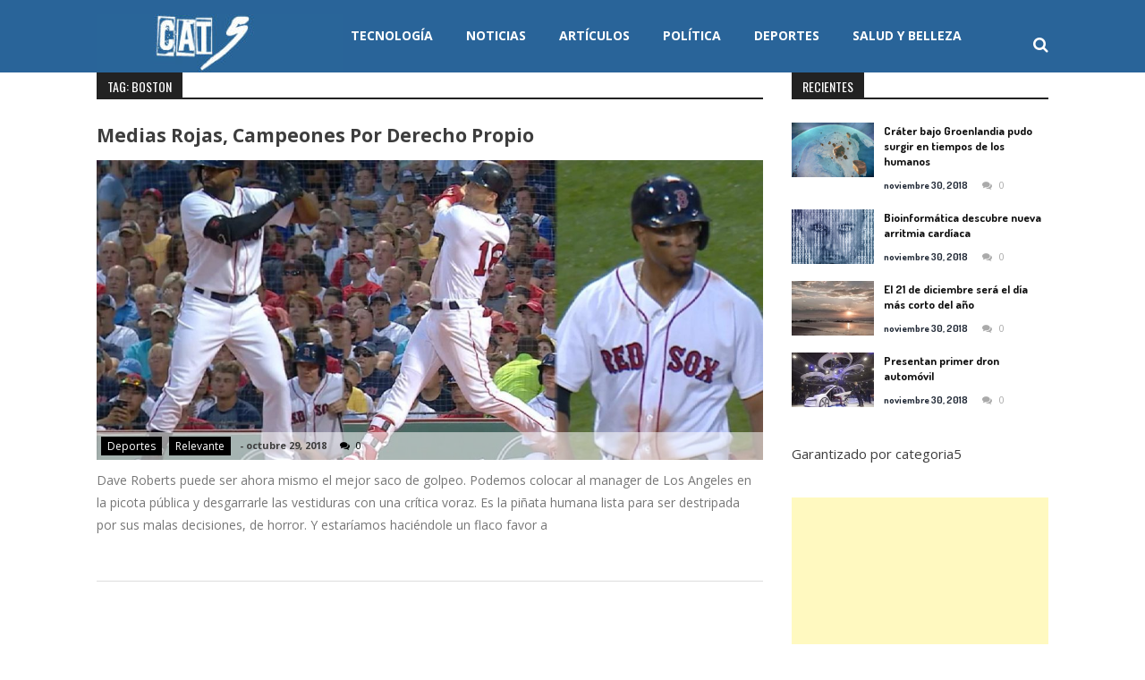

--- FILE ---
content_type: text/html; charset=UTF-8
request_url: https://categoria5.com/tag/boston/
body_size: 7623
content:
<!DOCTYPE html>
<html lang="es">
<head>
<meta charset="UTF-8" />
<meta name="viewport" content="width=device-width, initial-scale=1" />
<link rel="profile" href="http://gmpg.org/xfn/11" />
<link rel="pingback" href="https://categoria5.com/xmlrpc.php" />

<title>Boston | | Cat 5</title>
<meta name='robots' content='max-image-preview:large' />

<!-- All in One SEO Pack 2.2.6.1 by Michael Torbert of Semper Fi Web Design[255,282] -->
<meta name="keywords" itemprop="keywords" content="mlb,serie mundial,medias rojas,boston,los angeles,los Ángeles,deportes,relevante" />

<link rel="canonical" href="https://categoria5.com/tag/boston/" />
<!-- /all in one seo pack -->
<link rel='dns-prefetch' href='//cdnjs.cloudflare.com' />
<link rel='dns-prefetch' href='//fonts.googleapis.com' />
<link rel="alternate" type="application/rss+xml" title="Cat 5 &raquo; Feed" href="https://categoria5.com/feed/" />
<link rel="alternate" type="application/rss+xml" title="Cat 5 &raquo; Feed de los comentarios" href="https://categoria5.com/comments/feed/" />
<link rel="alternate" type="application/rss+xml" title="Cat 5 &raquo; Etiqueta Boston del feed" href="https://categoria5.com/tag/boston/feed/" />
<script type="text/javascript">
/* <![CDATA[ */
window._wpemojiSettings = {"baseUrl":"https:\/\/s.w.org\/images\/core\/emoji\/15.0.3\/72x72\/","ext":".png","svgUrl":"https:\/\/s.w.org\/images\/core\/emoji\/15.0.3\/svg\/","svgExt":".svg","source":{"concatemoji":"https:\/\/categoria5.com\/wp-includes\/js\/wp-emoji-release.min.js?ver=6.6.4"}};
/*! This file is auto-generated */
!function(i,n){var o,s,e;function c(e){try{var t={supportTests:e,timestamp:(new Date).valueOf()};sessionStorage.setItem(o,JSON.stringify(t))}catch(e){}}function p(e,t,n){e.clearRect(0,0,e.canvas.width,e.canvas.height),e.fillText(t,0,0);var t=new Uint32Array(e.getImageData(0,0,e.canvas.width,e.canvas.height).data),r=(e.clearRect(0,0,e.canvas.width,e.canvas.height),e.fillText(n,0,0),new Uint32Array(e.getImageData(0,0,e.canvas.width,e.canvas.height).data));return t.every(function(e,t){return e===r[t]})}function u(e,t,n){switch(t){case"flag":return n(e,"\ud83c\udff3\ufe0f\u200d\u26a7\ufe0f","\ud83c\udff3\ufe0f\u200b\u26a7\ufe0f")?!1:!n(e,"\ud83c\uddfa\ud83c\uddf3","\ud83c\uddfa\u200b\ud83c\uddf3")&&!n(e,"\ud83c\udff4\udb40\udc67\udb40\udc62\udb40\udc65\udb40\udc6e\udb40\udc67\udb40\udc7f","\ud83c\udff4\u200b\udb40\udc67\u200b\udb40\udc62\u200b\udb40\udc65\u200b\udb40\udc6e\u200b\udb40\udc67\u200b\udb40\udc7f");case"emoji":return!n(e,"\ud83d\udc26\u200d\u2b1b","\ud83d\udc26\u200b\u2b1b")}return!1}function f(e,t,n){var r="undefined"!=typeof WorkerGlobalScope&&self instanceof WorkerGlobalScope?new OffscreenCanvas(300,150):i.createElement("canvas"),a=r.getContext("2d",{willReadFrequently:!0}),o=(a.textBaseline="top",a.font="600 32px Arial",{});return e.forEach(function(e){o[e]=t(a,e,n)}),o}function t(e){var t=i.createElement("script");t.src=e,t.defer=!0,i.head.appendChild(t)}"undefined"!=typeof Promise&&(o="wpEmojiSettingsSupports",s=["flag","emoji"],n.supports={everything:!0,everythingExceptFlag:!0},e=new Promise(function(e){i.addEventListener("DOMContentLoaded",e,{once:!0})}),new Promise(function(t){var n=function(){try{var e=JSON.parse(sessionStorage.getItem(o));if("object"==typeof e&&"number"==typeof e.timestamp&&(new Date).valueOf()<e.timestamp+604800&&"object"==typeof e.supportTests)return e.supportTests}catch(e){}return null}();if(!n){if("undefined"!=typeof Worker&&"undefined"!=typeof OffscreenCanvas&&"undefined"!=typeof URL&&URL.createObjectURL&&"undefined"!=typeof Blob)try{var e="postMessage("+f.toString()+"("+[JSON.stringify(s),u.toString(),p.toString()].join(",")+"));",r=new Blob([e],{type:"text/javascript"}),a=new Worker(URL.createObjectURL(r),{name:"wpTestEmojiSupports"});return void(a.onmessage=function(e){c(n=e.data),a.terminate(),t(n)})}catch(e){}c(n=f(s,u,p))}t(n)}).then(function(e){for(var t in e)n.supports[t]=e[t],n.supports.everything=n.supports.everything&&n.supports[t],"flag"!==t&&(n.supports.everythingExceptFlag=n.supports.everythingExceptFlag&&n.supports[t]);n.supports.everythingExceptFlag=n.supports.everythingExceptFlag&&!n.supports.flag,n.DOMReady=!1,n.readyCallback=function(){n.DOMReady=!0}}).then(function(){return e}).then(function(){var e;n.supports.everything||(n.readyCallback(),(e=n.source||{}).concatemoji?t(e.concatemoji):e.wpemoji&&e.twemoji&&(t(e.twemoji),t(e.wpemoji)))}))}((window,document),window._wpemojiSettings);
/* ]]> */
</script>
<link rel='stylesheet' id='beside-theme-style-css' href='https://categoria5.com/wp-content/plugins/beside-theme//css/theme-integrations.css?ver=1.0.0' type='text/css' media='all' />
<link rel='stylesheet' id='beside-theme-css' href='https://categoria5.com/wp-content/plugins/beside-theme//css/beside-theme.css?ver=1.0.0' type='text/css' media='all' />
<style id='wp-emoji-styles-inline-css' type='text/css'>

	img.wp-smiley, img.emoji {
		display: inline !important;
		border: none !important;
		box-shadow: none !important;
		height: 1em !important;
		width: 1em !important;
		margin: 0 0.07em !important;
		vertical-align: -0.1em !important;
		background: none !important;
		padding: 0 !important;
	}
</style>
<link rel='stylesheet' id='wp-block-library-css' href='https://categoria5.com/wp-includes/css/dist/block-library/style.min.css?ver=6.6.4' type='text/css' media='all' />
<style id='classic-theme-styles-inline-css' type='text/css'>
/*! This file is auto-generated */
.wp-block-button__link{color:#fff;background-color:#32373c;border-radius:9999px;box-shadow:none;text-decoration:none;padding:calc(.667em + 2px) calc(1.333em + 2px);font-size:1.125em}.wp-block-file__button{background:#32373c;color:#fff;text-decoration:none}
</style>
<style id='global-styles-inline-css' type='text/css'>
:root{--wp--preset--aspect-ratio--square: 1;--wp--preset--aspect-ratio--4-3: 4/3;--wp--preset--aspect-ratio--3-4: 3/4;--wp--preset--aspect-ratio--3-2: 3/2;--wp--preset--aspect-ratio--2-3: 2/3;--wp--preset--aspect-ratio--16-9: 16/9;--wp--preset--aspect-ratio--9-16: 9/16;--wp--preset--color--black: #000000;--wp--preset--color--cyan-bluish-gray: #abb8c3;--wp--preset--color--white: #ffffff;--wp--preset--color--pale-pink: #f78da7;--wp--preset--color--vivid-red: #cf2e2e;--wp--preset--color--luminous-vivid-orange: #ff6900;--wp--preset--color--luminous-vivid-amber: #fcb900;--wp--preset--color--light-green-cyan: #7bdcb5;--wp--preset--color--vivid-green-cyan: #00d084;--wp--preset--color--pale-cyan-blue: #8ed1fc;--wp--preset--color--vivid-cyan-blue: #0693e3;--wp--preset--color--vivid-purple: #9b51e0;--wp--preset--gradient--vivid-cyan-blue-to-vivid-purple: linear-gradient(135deg,rgba(6,147,227,1) 0%,rgb(155,81,224) 100%);--wp--preset--gradient--light-green-cyan-to-vivid-green-cyan: linear-gradient(135deg,rgb(122,220,180) 0%,rgb(0,208,130) 100%);--wp--preset--gradient--luminous-vivid-amber-to-luminous-vivid-orange: linear-gradient(135deg,rgba(252,185,0,1) 0%,rgba(255,105,0,1) 100%);--wp--preset--gradient--luminous-vivid-orange-to-vivid-red: linear-gradient(135deg,rgba(255,105,0,1) 0%,rgb(207,46,46) 100%);--wp--preset--gradient--very-light-gray-to-cyan-bluish-gray: linear-gradient(135deg,rgb(238,238,238) 0%,rgb(169,184,195) 100%);--wp--preset--gradient--cool-to-warm-spectrum: linear-gradient(135deg,rgb(74,234,220) 0%,rgb(151,120,209) 20%,rgb(207,42,186) 40%,rgb(238,44,130) 60%,rgb(251,105,98) 80%,rgb(254,248,76) 100%);--wp--preset--gradient--blush-light-purple: linear-gradient(135deg,rgb(255,206,236) 0%,rgb(152,150,240) 100%);--wp--preset--gradient--blush-bordeaux: linear-gradient(135deg,rgb(254,205,165) 0%,rgb(254,45,45) 50%,rgb(107,0,62) 100%);--wp--preset--gradient--luminous-dusk: linear-gradient(135deg,rgb(255,203,112) 0%,rgb(199,81,192) 50%,rgb(65,88,208) 100%);--wp--preset--gradient--pale-ocean: linear-gradient(135deg,rgb(255,245,203) 0%,rgb(182,227,212) 50%,rgb(51,167,181) 100%);--wp--preset--gradient--electric-grass: linear-gradient(135deg,rgb(202,248,128) 0%,rgb(113,206,126) 100%);--wp--preset--gradient--midnight: linear-gradient(135deg,rgb(2,3,129) 0%,rgb(40,116,252) 100%);--wp--preset--font-size--small: 13px;--wp--preset--font-size--medium: 20px;--wp--preset--font-size--large: 36px;--wp--preset--font-size--x-large: 42px;--wp--preset--spacing--20: 0.44rem;--wp--preset--spacing--30: 0.67rem;--wp--preset--spacing--40: 1rem;--wp--preset--spacing--50: 1.5rem;--wp--preset--spacing--60: 2.25rem;--wp--preset--spacing--70: 3.38rem;--wp--preset--spacing--80: 5.06rem;--wp--preset--shadow--natural: 6px 6px 9px rgba(0, 0, 0, 0.2);--wp--preset--shadow--deep: 12px 12px 50px rgba(0, 0, 0, 0.4);--wp--preset--shadow--sharp: 6px 6px 0px rgba(0, 0, 0, 0.2);--wp--preset--shadow--outlined: 6px 6px 0px -3px rgba(255, 255, 255, 1), 6px 6px rgba(0, 0, 0, 1);--wp--preset--shadow--crisp: 6px 6px 0px rgba(0, 0, 0, 1);}:where(.is-layout-flex){gap: 0.5em;}:where(.is-layout-grid){gap: 0.5em;}body .is-layout-flex{display: flex;}.is-layout-flex{flex-wrap: wrap;align-items: center;}.is-layout-flex > :is(*, div){margin: 0;}body .is-layout-grid{display: grid;}.is-layout-grid > :is(*, div){margin: 0;}:where(.wp-block-columns.is-layout-flex){gap: 2em;}:where(.wp-block-columns.is-layout-grid){gap: 2em;}:where(.wp-block-post-template.is-layout-flex){gap: 1.25em;}:where(.wp-block-post-template.is-layout-grid){gap: 1.25em;}.has-black-color{color: var(--wp--preset--color--black) !important;}.has-cyan-bluish-gray-color{color: var(--wp--preset--color--cyan-bluish-gray) !important;}.has-white-color{color: var(--wp--preset--color--white) !important;}.has-pale-pink-color{color: var(--wp--preset--color--pale-pink) !important;}.has-vivid-red-color{color: var(--wp--preset--color--vivid-red) !important;}.has-luminous-vivid-orange-color{color: var(--wp--preset--color--luminous-vivid-orange) !important;}.has-luminous-vivid-amber-color{color: var(--wp--preset--color--luminous-vivid-amber) !important;}.has-light-green-cyan-color{color: var(--wp--preset--color--light-green-cyan) !important;}.has-vivid-green-cyan-color{color: var(--wp--preset--color--vivid-green-cyan) !important;}.has-pale-cyan-blue-color{color: var(--wp--preset--color--pale-cyan-blue) !important;}.has-vivid-cyan-blue-color{color: var(--wp--preset--color--vivid-cyan-blue) !important;}.has-vivid-purple-color{color: var(--wp--preset--color--vivid-purple) !important;}.has-black-background-color{background-color: var(--wp--preset--color--black) !important;}.has-cyan-bluish-gray-background-color{background-color: var(--wp--preset--color--cyan-bluish-gray) !important;}.has-white-background-color{background-color: var(--wp--preset--color--white) !important;}.has-pale-pink-background-color{background-color: var(--wp--preset--color--pale-pink) !important;}.has-vivid-red-background-color{background-color: var(--wp--preset--color--vivid-red) !important;}.has-luminous-vivid-orange-background-color{background-color: var(--wp--preset--color--luminous-vivid-orange) !important;}.has-luminous-vivid-amber-background-color{background-color: var(--wp--preset--color--luminous-vivid-amber) !important;}.has-light-green-cyan-background-color{background-color: var(--wp--preset--color--light-green-cyan) !important;}.has-vivid-green-cyan-background-color{background-color: var(--wp--preset--color--vivid-green-cyan) !important;}.has-pale-cyan-blue-background-color{background-color: var(--wp--preset--color--pale-cyan-blue) !important;}.has-vivid-cyan-blue-background-color{background-color: var(--wp--preset--color--vivid-cyan-blue) !important;}.has-vivid-purple-background-color{background-color: var(--wp--preset--color--vivid-purple) !important;}.has-black-border-color{border-color: var(--wp--preset--color--black) !important;}.has-cyan-bluish-gray-border-color{border-color: var(--wp--preset--color--cyan-bluish-gray) !important;}.has-white-border-color{border-color: var(--wp--preset--color--white) !important;}.has-pale-pink-border-color{border-color: var(--wp--preset--color--pale-pink) !important;}.has-vivid-red-border-color{border-color: var(--wp--preset--color--vivid-red) !important;}.has-luminous-vivid-orange-border-color{border-color: var(--wp--preset--color--luminous-vivid-orange) !important;}.has-luminous-vivid-amber-border-color{border-color: var(--wp--preset--color--luminous-vivid-amber) !important;}.has-light-green-cyan-border-color{border-color: var(--wp--preset--color--light-green-cyan) !important;}.has-vivid-green-cyan-border-color{border-color: var(--wp--preset--color--vivid-green-cyan) !important;}.has-pale-cyan-blue-border-color{border-color: var(--wp--preset--color--pale-cyan-blue) !important;}.has-vivid-cyan-blue-border-color{border-color: var(--wp--preset--color--vivid-cyan-blue) !important;}.has-vivid-purple-border-color{border-color: var(--wp--preset--color--vivid-purple) !important;}.has-vivid-cyan-blue-to-vivid-purple-gradient-background{background: var(--wp--preset--gradient--vivid-cyan-blue-to-vivid-purple) !important;}.has-light-green-cyan-to-vivid-green-cyan-gradient-background{background: var(--wp--preset--gradient--light-green-cyan-to-vivid-green-cyan) !important;}.has-luminous-vivid-amber-to-luminous-vivid-orange-gradient-background{background: var(--wp--preset--gradient--luminous-vivid-amber-to-luminous-vivid-orange) !important;}.has-luminous-vivid-orange-to-vivid-red-gradient-background{background: var(--wp--preset--gradient--luminous-vivid-orange-to-vivid-red) !important;}.has-very-light-gray-to-cyan-bluish-gray-gradient-background{background: var(--wp--preset--gradient--very-light-gray-to-cyan-bluish-gray) !important;}.has-cool-to-warm-spectrum-gradient-background{background: var(--wp--preset--gradient--cool-to-warm-spectrum) !important;}.has-blush-light-purple-gradient-background{background: var(--wp--preset--gradient--blush-light-purple) !important;}.has-blush-bordeaux-gradient-background{background: var(--wp--preset--gradient--blush-bordeaux) !important;}.has-luminous-dusk-gradient-background{background: var(--wp--preset--gradient--luminous-dusk) !important;}.has-pale-ocean-gradient-background{background: var(--wp--preset--gradient--pale-ocean) !important;}.has-electric-grass-gradient-background{background: var(--wp--preset--gradient--electric-grass) !important;}.has-midnight-gradient-background{background: var(--wp--preset--gradient--midnight) !important;}.has-small-font-size{font-size: var(--wp--preset--font-size--small) !important;}.has-medium-font-size{font-size: var(--wp--preset--font-size--medium) !important;}.has-large-font-size{font-size: var(--wp--preset--font-size--large) !important;}.has-x-large-font-size{font-size: var(--wp--preset--font-size--x-large) !important;}
:where(.wp-block-post-template.is-layout-flex){gap: 1.25em;}:where(.wp-block-post-template.is-layout-grid){gap: 1.25em;}
:where(.wp-block-columns.is-layout-flex){gap: 2em;}:where(.wp-block-columns.is-layout-grid){gap: 2em;}
:root :where(.wp-block-pullquote){font-size: 1.5em;line-height: 1.6;}
</style>
<link rel='stylesheet' id='aps-animate-css-css' href='https://categoria5.com/wp-content/plugins/accesspress-social-icons/css/animate.css?ver=1.4.3' type='text/css' media='all' />
<link rel='stylesheet' id='aps-frontend-css-css' href='https://categoria5.com/wp-content/plugins/accesspress-social-icons/css/frontend.css?ver=1.4.3' type='text/css' media='all' />
<link rel='stylesheet' id='apss-font-awesome-css' href='//cdnjs.cloudflare.com/ajax/libs/font-awesome/4.4.0/css/font-awesome.min.css?ver=3.0.9' type='text/css' media='all' />
<link rel='stylesheet' id='apss-font-opensans-css' href='//fonts.googleapis.com/css?family=Open+Sans&#038;ver=6.6.4' type='text/css' media='all' />
<link rel='stylesheet' id='apss-frontend-css-css' href='https://categoria5.com/wp-content/plugins/accesspress-social-share/css/frontend.css?ver=3.0.9' type='text/css' media='all' />
<link rel='stylesheet' id='sportsmag-parent-style-css' href='https://categoria5.com/wp-content/themes/accesspress-mag/style.css?ver=6.6.4' type='text/css' media='all' />
<link rel='stylesheet' id='sportsmag-responsive-css' href='https://categoria5.com/wp-content/themes/sportsmag/css/responsive.css?ver=6.6.4' type='text/css' media='all' />
<link rel='stylesheet' id='google-fonts-css' href='//fonts.googleapis.com/css?family=Open+Sans%3A400%2C600%2C700%2C300%7COswald%3A400%2C700%2C300%7CDosis%3A400%2C300%2C500%2C600%2C700&#038;ver=6.6.4' type='text/css' media='all' />
<link rel='stylesheet' id='animate-css' href='https://categoria5.com/wp-content/themes/accesspress-mag/css/animate.css?ver=6.6.4' type='text/css' media='all' />
<link rel='stylesheet' id='fontawesome-font-css' href='https://categoria5.com/wp-content/themes/accesspress-mag/css/font-awesome.min.css?ver=6.6.4' type='text/css' media='all' />
<link rel='stylesheet' id='accesspress-mag-style-css' href='https://categoria5.com/wp-content/themes/sportsmag/style.css?ver=1.0.4' type='text/css' media='all' />
<link rel='stylesheet' id='responsive-css' href='https://categoria5.com/wp-content/themes/accesspress-mag/css/responsive.css?ver=1.0.4' type='text/css' media='all' />
<script type="text/javascript" src="https://categoria5.com/wp-content/plugins/beside-theme//js/beside-theme.js?ver=6.6.4" id="beside-theme-js"></script>
<script type="text/javascript" src="https://categoria5.com/wp-includes/js/jquery/jquery.min.js?ver=3.7.1" id="jquery-core-js"></script>
<script type="text/javascript" src="https://categoria5.com/wp-includes/js/jquery/jquery-migrate.min.js?ver=3.4.1" id="jquery-migrate-js"></script>
<script type="text/javascript" src="https://categoria5.com/wp-content/plugins/accesspress-social-icons/js/frontend.js?ver=1.4.3" id="aps-frontend-js-js"></script>
<script type="text/javascript" src="https://categoria5.com/wp-content/themes/sportsmag/js/custom-scripts.js?ver=1.0.4" id="sportsmag-custom-scripts-js"></script>
<script type="text/javascript" src="https://categoria5.com/wp-content/themes/accesspress-mag/js/wow.min.js?ver=1.0.1" id="wow-js"></script>
<script type="text/javascript" src="https://categoria5.com/wp-content/themes/accesspress-mag/js/custom-scripts.js?ver=1.0.1" id="accesspress-mag-custom-scripts-js"></script>
<link rel="https://api.w.org/" href="https://categoria5.com/wp-json/" /><link rel="alternate" title="JSON" type="application/json" href="https://categoria5.com/wp-json/wp/v2/tags/1330" /><link rel="EditURI" type="application/rsd+xml" title="RSD" href="https://categoria5.com/xmlrpc.php?rsd" />
<meta name="generator" content="WordPress 6.6.4" />

<!-- facebook properties -->
<meta property="og:type" content="website">
<meta property="og:title" content="Medias Rojas, campeones por derecho propio">
<meta property="og:image" content="https://categoria5.com/wp-content/uploads/2018/10/mlbf_2255998583_th_45.jpg">
<meta property="og:description" content="Medias Rojas llegaron a la corona más por méritos propios que por las carencias de Roberts, como fueron superiores a las maniobras de AJ Hinch con los Astros.">
<!-- to Facebook find home page -->
<meta property="og:url" content="https://categoria5.com/medias-rojas-campeones-por-derecho-propio/">
    <script type="text/javascript">
        jQuery(function($){
        
        /*--------------For Home page slider-------------------*/
        
            $("#homeslider").bxSlider({
                controls: true,
                pager: true,
                pause: 2200,
                speed: 1000,
                auto: true                                        
            });
            
            $("#homeslider-mobile").bxSlider({
                controls: true,
                pager: true,
                pause: 2200,
                speed: 1000,
                auto: true                                        
            });

        /*--------------For news ticker----------------*/

                        
            });
    </script>
    	<style type="text/css">
			.site-title,
		.site-description {
			position: absolute;
			clip: rect(1px, 1px, 1px, 1px);
		}
		</style>
	<script async src="https://pagead2.googlesyndication.com/pagead/js/adsbygoogle.js?client=ca-pub-1268584763698824"
     crossorigin="anonymous"></script>
	<!-- Google tag (gtag.js) -->
<script async src="https://www.googletagmanager.com/gtag/js?id=G-W9P0X05N7J"></script>
<script>
  window.dataLayer = window.dataLayer || [];
  function gtag(){dataLayer.push(arguments);}
  gtag('js', new Date());

  gtag('config', 'G-W9P0X05N7J');
</script>
</head>

<body class="archive tag tag-boston tag-1330 archive-right-sidebar archive-page-archive-default fullwidth-layout group-blog">
<div id="page" class="hfeed site">
	<a class="skip-link screen-reader-text" href="#content">Skip to content</a>
      
	
    <header id="masthead" class="site-header" role="banner">    
    
                <div class="top-menu-wrapper no_menu clearfix">
            <div class="apmag-container">   
                        <div class="current-date">Friday, January 30, 2026</div>
                                                </div>
        </div><!-- .top-menu-wrapper -->
        
        
            
        <div class="logo-ad-wrapper clearfix" id="sportsmag-menu-wrap">
            <div class="apmag-container">
                    <div class="apmag-inner-container clearfix">
                		<div class="site-branding clearfix">
                            <div class="sitelogo-wrap">  
                                <a itemprop="url" href="https://categoria5.com/"><img src="http://categoria5.com/wp-content/uploads/2018/08/cropped-logo.jpg" alt="" title="" /></a>
                                <meta itemprop="name" content="Cat 5" />
                            </div>
                            <div class="sitetext-wrap">  
                                <a href="https://categoria5.com/" rel="home">
                                <h1 class="site-title">Cat 5</h1>
                                <h2 class="site-description"></h2>
                                </a>
                            </div>                   
                        </div><!-- .site-branding -->
                        <nav id="site-navigation" class="main-navigation" role="navigation">
                                <div class="nav-wrapper">
                                    <div class="nav-toggle hide">
                                        <span> </span>
                                        <span> </span>
                                        <span> </span>
                                    </div>
                                    <div class="menu"><ul id="menu-main-menu" class="menu"><li id="menu-item-763" class="menu-item menu-item-type-taxonomy menu-item-object-category menu-item-763"><a href="https://categoria5.com/category/tecnologia/">Tecnología</a></li>
<li id="menu-item-764" class="menu-item menu-item-type-taxonomy menu-item-object-category menu-item-764"><a href="https://categoria5.com/category/noticias/">Noticias</a></li>
<li id="menu-item-765" class="menu-item menu-item-type-taxonomy menu-item-object-category menu-item-765"><a href="https://categoria5.com/category/articulos/">Artículos</a></li>
<li id="menu-item-766" class="menu-item menu-item-type-taxonomy menu-item-object-category menu-item-766"><a href="https://categoria5.com/category/politica/">Política</a></li>
<li id="menu-item-1495" class="menu-item menu-item-type-taxonomy menu-item-object-category menu-item-1495"><a href="https://categoria5.com/category/deportes/">Deportes</a></li>
<li id="menu-item-947" class="menu-item menu-item-type-taxonomy menu-item-object-category menu-item-947"><a href="https://categoria5.com/category/salud-y-belleza/">Salud y Belleza</a></li>
</ul></div>                                </div>                
                                <div class="search-icon">
    <i class="fa fa-search"></i>
    <div class="ak-search">
        <div class="close">&times;</div>
     <form action="https://categoria5.com/" class="search-form" method="get" role="search">
        <label>
            <span class="screen-reader-text">Search for:</span>
            <input type="search" title="Search for:" name="s" value="" placeholder="Buscar Contenido..." class="search-field" />
        </label>
        <input type="submit" value="Busqueda" class="search-submit" />
     </form>
     <div class="overlay-search"> </div> 
    </div>
</div> 
                        </nav><!-- #site-navigation -->
                    </div><!--apmag-inner-container -->        
            </div><!-- .apmag-container -->
        </div><!-- .logo-ad-wrapper -->                
                
                	</header><!-- #masthead -->
    		<div id="content" class="site-content">

<div class="apmag-container">
    	<div id="primary" class="content-area">
		<main id="main" class="site-main" role="main">

		
			<header class="page-header">
				<h1 class="page-title"><span>Tag: Boston</span></h1>			</header><!-- .page-header -->

						
				
<article id="post-3787" class="post-3787 post type-post status-publish format-standard has-post-thumbnail hentry category-deportes category-relevante tag-boston tag-los-angeles tag-medias-rojas tag-mlb tag-serie-mundial">
	<header class="entry-header">
		<h1 class="entry-title"><a href="https://categoria5.com/medias-rojas-campeones-por-derecho-propio/" rel="bookmark">Medias Rojas, campeones por derecho propio</a></h1>	</header><!-- .entry-header -->

	<div class="entry-content">
        
        <div class="post_image_col clearfix">
                        <div class="post-image non-zoomin">
                    <a href="https://categoria5.com/medias-rojas-campeones-por-derecho-propio/"><img src="https://categoria5.com/wp-content/uploads/2018/10/mlbf_2255998583_th_45-1132x509.jpg" alt="Medias Rojas, campeones por derecho propio" /></a>
                    <a class="big-image-overlay" href="https://categoria5.com/medias-rojas-campeones-por-derecho-propio/"><i class="fa fa-external-link"></i></a>
                </div>
                                <div class="entry-meta  clearfix">
                    <div class="post-cat-list"> <ul class="post-categories">
	<li><a href="https://categoria5.com/category/deportes/" rel="category tag">Deportes</a></li>
	<li><a href="https://categoria5.com/category/relevante/" rel="category tag">Relevante</a></li></ul> </div>
                    <div class="post-extra-wrapper clearfix">
                        <div class="single-post-on"><span class="byline">  - </span><span class="posted-on"><time class="entry-date published" datetime="2018-10-29T08:00:00-05:00">octubre 29, 2018</time><time class="updated" datetime="2018-10-28T23:38:28-05:00">octubre 28, 2018</time></span></div>
        			    <div class="single-post-view"><span class="comment_count"><i class="fa fa-comments"></i>0</span></div>
                    </div>
        		</div><!-- .entry-meta -->        
                </div>
		<p>Dave Roberts puede ser ahora mismo el mejor saco de golpeo. Podemos colocar al manager de Los Angeles en la picota pública y desgarrarle las vestiduras con una crítica voraz. Es la piñata humana lista para ser destripada por sus malas decisiones, de horror.

Y estaríamos haciéndole un flaco favor a</p>
			</div><!-- .entry-content -->

	<footer class="entry-footer">
			</footer><!-- .entry-footer -->
</article><!-- #post-## -->
			
			
		
		</main><!-- #main -->
	</div><!-- #primary -->


<div id="secondary-right-sidebar" class="widget-area" role="complementary">
	<div id="secondary">
		<aside id="accesspress_mag_register_latest_posts-2" class="widget widget_accesspress_mag_register_latest_posts">        <div class="latest-posts clearfix">
           <h1 class="widget-title"><span>Recientes</span></h1>     
           <div class="latest-posts-wrapper">
                                    <div class="latest-single-post clearfix">
                        <div class="post-img"><a href="https://categoria5.com/crater-bajo-groenlandia-pudo-surgir-en-tiempos-de-los-humanos/">
                                                        <img src="https://categoria5.com/wp-content/uploads/2018/11/Cráter-bajo-Groenlandia-pudo-surgir-en-tiempos-de-los-humanos-177x118.jpg" alt="Cráter bajo Groenlandia pudo surgir en tiempos de los humanos" />
                                                    </a></div>
                        <div class="post-desc-wrapper">
                            <h3 class="post-title">
                                <a href="https://categoria5.com/crater-bajo-groenlandia-pudo-surgir-en-tiempos-de-los-humanos/">Cráter bajo Groenlandia pudo surgir en tiempos de los humanos</a>
                            </h3>
                            <div class="block-poston"><span class="posted-on"><a href="https://categoria5.com/crater-bajo-groenlandia-pudo-surgir-en-tiempos-de-los-humanos/" rel="bookmark"><time class="entry-date published" datetime="2018-11-30T15:00:05-05:00">noviembre 30, 2018</time><time class="updated" datetime="2018-11-29T22:38:07-05:00">noviembre 29, 2018</time></a></span><span class="comment_count"><i class="fa fa-comments"></i>0</span></div>
                        </div>                    
                    </div>
                                    <div class="latest-single-post clearfix">
                        <div class="post-img"><a href="https://categoria5.com/bioinformatica-descubre-nueva-arritmia-cardiaca/">
                                                        <img src="https://categoria5.com/wp-content/uploads/2018/11/Bioinformática-descubre-nueva-arritmia-cardíaca-177x118.jpg" alt="Bioinformática descubre nueva arritmia cardíaca" />
                                                    </a></div>
                        <div class="post-desc-wrapper">
                            <h3 class="post-title">
                                <a href="https://categoria5.com/bioinformatica-descubre-nueva-arritmia-cardiaca/">Bioinformática descubre nueva arritmia cardíaca</a>
                            </h3>
                            <div class="block-poston"><span class="posted-on"><a href="https://categoria5.com/bioinformatica-descubre-nueva-arritmia-cardiaca/" rel="bookmark"><time class="entry-date published" datetime="2018-11-30T14:00:26-05:00">noviembre 30, 2018</time><time class="updated" datetime="2018-11-29T22:28:12-05:00">noviembre 29, 2018</time></a></span><span class="comment_count"><i class="fa fa-comments"></i>0</span></div>
                        </div>                    
                    </div>
                                    <div class="latest-single-post clearfix">
                        <div class="post-img"><a href="https://categoria5.com/el-21-de-diciembre-sera-el-dia-mas-corto-del-ano/">
                                                        <img src="https://categoria5.com/wp-content/uploads/2018/11/El-21-de-diciembre-será-el-día-más-corto-del-año-177x118.jpg" alt="El 21 de diciembre será el día más corto del año" />
                                                    </a></div>
                        <div class="post-desc-wrapper">
                            <h3 class="post-title">
                                <a href="https://categoria5.com/el-21-de-diciembre-sera-el-dia-mas-corto-del-ano/">El 21 de diciembre será el día más corto del año</a>
                            </h3>
                            <div class="block-poston"><span class="posted-on"><a href="https://categoria5.com/el-21-de-diciembre-sera-el-dia-mas-corto-del-ano/" rel="bookmark"><time class="entry-date published" datetime="2018-11-30T13:00:00-05:00">noviembre 30, 2018</time><time class="updated" datetime="2018-11-29T21:50:22-05:00">noviembre 29, 2018</time></a></span><span class="comment_count"><i class="fa fa-comments"></i>0</span></div>
                        </div>                    
                    </div>
                                    <div class="latest-single-post clearfix">
                        <div class="post-img"><a href="https://categoria5.com/presentan-primer-dron-automovil/">
                                                        <img src="https://categoria5.com/wp-content/uploads/2018/11/Presentan-primer-dron-que-se-convierte-en-automóvil-2-177x118.jpeg" alt="Presentan primer dron que se convierte en automóvil" />
                                                    </a></div>
                        <div class="post-desc-wrapper">
                            <h3 class="post-title">
                                <a href="https://categoria5.com/presentan-primer-dron-automovil/">Presentan primer dron automóvil</a>
                            </h3>
                            <div class="block-poston"><span class="posted-on"><a href="https://categoria5.com/presentan-primer-dron-automovil/" rel="bookmark"><time class="entry-date published" datetime="2018-11-30T10:00:31-05:00">noviembre 30, 2018</time><time class="updated" datetime="2018-11-29T21:39:52-05:00">noviembre 29, 2018</time></a></span><span class="comment_count"><i class="fa fa-comments"></i>0</span></div>
                        </div>                    
                    </div>
                           </div> 
        </div>
        </aside><aside id="text-7" class="widget widget_text">			<div class="textwidget">Garantizado por categoria5 <div style="width: 100%;">
<!--
<a href="http://joypartyrentals.com" target="_blank" rel="noopener">
<img src="http://categoria5.com/wp-content/uploads/2018/08/joy-ad-block.jpg">
</img>
</a>

</div>
--></div>
		</aside><aside id="text-12" class="widget widget_text">			<div class="textwidget"><script async src="//pagead2.googlesyndication.com/pagead/js/adsbygoogle.js"></script>
<!-- Cat5 - Article Right Side Bar -->
<ins class="adsbygoogle"
     style="display:block"
     data-ad-client="ca-pub-1268584763698824"
     data-ad-slot="5454414925"
     data-ad-format="auto"
     data-full-width-responsive="true"></ins>
<script>
(adsbygoogle = window.adsbygoogle || []).push({});
</script></div>
		</aside>	</div>
</div><!-- #secondary --></div>

	</div><!-- #content -->
    
	    
        
    <footer id="colophon" class="site-footer" role="contentinfo">
    
        			<div class="top-footer footer-column4">
    			<div class="apmag-container">
                    <div class="footer-block-wrapper clearfix">
        				<div class="footer-block-1 footer-block wow fadeInLeft" data-wow-delay="0.5s">
        					        				</div>
        
        				<div class="footer-block-2 footer-block wow fadeInLeft" data-wow-delay="0.8s" style="display: block;">
        					        						<aside id="text-9" class="widget widget_text">			<div class="textwidget"><script async src="//pagead2.googlesyndication.com/pagead/js/adsbygoogle.js"></script>
<!-- Cat5 - Footer -->
<ins class="adsbygoogle"
     style="display:block"
     data-ad-client="ca-pub-1268584763698824"
     data-ad-slot="3324318877"
     data-ad-format="auto"
     data-full-width-responsive="true"></ins>
<script>
(adsbygoogle = window.adsbygoogle || []).push({});
</script></div>
		</aside>        						
        				</div>
        
        				<div class="footer-block-3 footer-block wow fadeInLeft" data-wow-delay="1.2s" style="display: block;">
        						
        				</div>
                        <div class="footer-block-4 footer-block wow fadeInLeft" data-wow-delay="1.2s" style="display: block;">
        						
        				</div>
                    </div> <!-- footer-block-wrapper -->
                 </div><!--apmag-container-->
            </div><!--top-footer-->
                	         
        <div class="bottom-footer clearfix">
            <div class="apmag-container">
                    		<div class="site-info">
                                            <span class="copyright-symbol"> &copy; 2026</span>
                     
                    <a href="https://categoria5.com/">
                    <span class="copyright-text">Categoria5</span> 
                    </a>           
        		</div><!-- .site-info -->
            <!--                <div class="ak-info">-->
<!--                    --><!--<a href="--><!--">--><!-- </a>-->
<!--                    --><!--                    <a title="AccessPress Themes" href="--><!--">--><!--</a>-->
<!--                </div>-->
                         </div>
        </div>
	</footer><!-- #colophon -->
    <div id="back-top">
        <a href="#top"><i class="fa fa-arrow-up"></i> <span> Top </span></a>
    </div>   
</div><!-- #page -->
<script type="text/javascript" id="apss-frontend-mainjs-js-extra">
/* <![CDATA[ */
var frontend_ajax_object = {"ajax_url":"https:\/\/categoria5.com\/wp-admin\/admin-ajax.php","ajax_nonce":"a7b313d047"};
/* ]]> */
</script>
<script type="text/javascript" src="https://categoria5.com/wp-content/plugins/accesspress-social-share/js/frontend.js?ver=3.0.9" id="apss-frontend-mainjs-js"></script>
<script type="text/javascript" src="https://categoria5.com/wp-content/themes/accesspress-mag/js/sticky/jquery.sticky.js?ver=1.0.2" id="jquery-sticky-js"></script>
<script type="text/javascript" src="https://categoria5.com/wp-content/themes/sportsmag/js/sportsmag-sticky-setting.js?ver=1.0.4" id="sportsmag-sticky-menu-setting-js"></script>
<script type="text/javascript" src="https://categoria5.com/wp-content/themes/accesspress-mag/js/jquery.bxslider.min.js?ver=4.1.2" id="bxslider-js-js"></script>
<script type="text/javascript" src="https://categoria5.com/wp-content/themes/accesspress-mag/js/navigation.js?ver=20120206" id="accesspress-mag-navigation-js"></script>
<script type="text/javascript" src="https://categoria5.com/wp-content/themes/accesspress-mag/js/skip-link-focus-fix.js?ver=20130115" id="accesspress-mag-skip-link-focus-fix-js"></script>
</body>
</html>

--- FILE ---
content_type: text/html; charset=utf-8
request_url: https://www.google.com/recaptcha/api2/aframe
body_size: 267
content:
<!DOCTYPE HTML><html><head><meta http-equiv="content-type" content="text/html; charset=UTF-8"></head><body><script nonce="oRnEYDZoZGfVCcWfWKTsew">/** Anti-fraud and anti-abuse applications only. See google.com/recaptcha */ try{var clients={'sodar':'https://pagead2.googlesyndication.com/pagead/sodar?'};window.addEventListener("message",function(a){try{if(a.source===window.parent){var b=JSON.parse(a.data);var c=clients[b['id']];if(c){var d=document.createElement('img');d.src=c+b['params']+'&rc='+(localStorage.getItem("rc::a")?sessionStorage.getItem("rc::b"):"");window.document.body.appendChild(d);sessionStorage.setItem("rc::e",parseInt(sessionStorage.getItem("rc::e")||0)+1);localStorage.setItem("rc::h",'1769774162268');}}}catch(b){}});window.parent.postMessage("_grecaptcha_ready", "*");}catch(b){}</script></body></html>

--- FILE ---
content_type: text/css
request_url: https://categoria5.com/wp-content/themes/accesspress-mag/css/responsive.css?ver=1.0.4
body_size: 1515
content:
@media (max-width: 1200px) {
    body.boxed-layout {
        width: 100%;
    }
}
/* Large desktop */

@media (max-width: 1132px) {
    .apmag-container {
        margin: 0 auto;
        width: 99%;
        padding: 0 1%;
    }
    .site-branding {
        width: 30%;
    }
    .accesspress-mag-header-ad {
        width: 65%;
    }
    .big_slide {
        width: 100%;
    }
    .big_slide:after,
    .small_slide:after {
        width: 100%;
    }
    .small-slider-wrapper {
        float: right;
        width: 41.5%;
    }
    .mag-slider-caption {
        width: 90%;
    }
    .slide-image > img {
        width: 100%;
    }
    .small-slider-wrapper a:last-child {
        display: none;
    }
    .ak-search .search-form {
        width: 96%;
        margin-left: -48%;
    }
    .post-review-wrapper .summary-details {
        width: 68%;
    }
    .total-reivew-wrapper {
        width: 30%;
    }
    .block-poston .comment_count i,
    .block-poston .apmag-post-views i {
        margin: 0 8px 0 20px;
    }
    .ak-search .search-form .search-submit {
        -webkit-appearance: none;
        font-size: 16px;
    }
    .newsletter-widget .newsletter-email{
        width: 130px;
    }

    .header-ad{
        width: 69%;
    }

    .sidebar-top-ad,
    .homepage-middle-ad, .article-ad-section{
        width: 100%;
    }
}
/* Portrait tablet to landscape and desktop */

@media (max-width: 979px) {
    .entry-meta .apmag-post-views,
    .entry-meta .comment_count {
        display: inline-block;
        float: none;
        margin: 0 0 5px 10px;
    }
    .block-poston a,
    .block-poston span {
        font-size: 12px;
    }
    .block-poston .comment_count i,
    .block-poston .apmag-post-views i {
        margin: 0 8px 0 12px;
    }
    .block-post-wrapper .post-title,
    .sidebar-posts-wrapper .first-post .post-title,
    .review-posts-wrapper .single-review.top-post .post-title {
        font-size: 18px;
        line-height: 22px;
        margin: 5px 0;
    }
    .bottompost-wrapper .post-title,
    .second-block-wrapper .rightposts-wrapper .post-title,
    .random-posts-wrapper .post-title,
    .sidebar-posts-wrapper .post-title,
    .review-posts-wrapper .post-title {
        font-size: 14px;
        line-height: 18px;
    }
    .slide-excerpt {
        display: none;
    }
    .mag-small-slider-caption .slide-title {
        font-size: 15px;
        line-height: 15px;
    }
    .bottom-footer .site-info {
        display: block;
        float: none;
    }
    .subfooter-menu {
        float: none;
    }
    .bottom-footer .ak-info {
        display: block;
        margin: 5px 0;
    }
    .oops {
        font-size: 120px;
        width: 40%;
    }
    .error404 .error-num {
        width: 50%;
    }
    .error404 .not_found {
        padding-left: 20px;
    }
    .newsletter-widget .newsletter-email {
        width: 110px;
    }
}
/* Landscape phone to portrait tablet */

@media (max-width: 767px) {
    .site-branding {
        float: none;
        margin-bottom: 15px;
        padding-top: 5px;
        text-align: center;
        width: 100%;
    }
    #top-navigation .menu li {
        display: inline-block;
        float: none;
    }
    #top-navigation {
        text-align: center;
    }
    .accesspress-mag-header-ad {
        width: 100%;
        float: none;
    }
    
    .nav-wrapper .menu {
        display: none;
    }
    .nav-wrapper .nav-toggle {
        display: block;
    }
    .small-slider-wrapper {
        display: none;
    }
    #site-navigation .nav-wrapper {
        float: none;
        padding: 0;
        text-align: right;
    }
    #site-navigation .nav-wrapper.active {
        padding-bottom: 10px;
    }
    .nav-wrapper .nav-toggle {
        display: inline-block;
        margin-top: 6px;
        cursor: pointer;
        -webkit-transition: background 0.5s ease;
        -moz-transition: background 0.5s ease;
        transition: background 0.5s ease;
    }
    #site-navigation ul li {
        border-bottom: 1px solid #3d3d3d;
        float: none;
        padding: 5px 0;
        text-align: left;
    }
    #site-navigation ul li:hover,
    #site-navigation ul.menu > li.current-menu-item,
    #site-navigation ul.menu > li.current-menu-ancestor {
        border-bottom: 1px solid #DC3522;
    }
    .sub-toggle {
        background: none repeat scroll 0 0 #dc3522;
        color: #ffffff;
        display: block;
        height: 20px;
        line-height: 20px;
        position: absolute;
        right: 5px;
        text-align: center;
        top: 7px;
        width: 20px;
        cursor: pointer;
    }
    #site-navigation ul.sub-menu li:last-child {
        border: medium none;
    }
    #site-navigation ul.sub-menu {
        display: none;
        position: static;
        opacity: 1;
        visibility: visible;
        box-shadow: none;
        padding: 0;
        width: 100%;
    }
    #site-navigation ul.sub-menu > li {
        padding-left: 25px;
    }
    #site-navigation ul.sub-menu li:after {
        position: absolute;
        left: 12px;
        top: 6px;
        content: "\f105";
        font-family: "FontAwesome";
    }
    #site-navigation ul.sub-menu li:hover:after,
    #site-navigation ul.sub-menu li.current-menu-item:after,
    #site-navigation ul.sub-menu li.current-menu-ancestor:hover:after {
        color: #dc3522;
    }
    #site-navigation ul li a {
        display: block;
    }
    #site-navigation ul.menu > li:hover > a:after,
    #site-navigation ul.menu > li.current-menu-item > a:after,
    #site-navigation ul.menu > li.current-menu-ancestor > a:after {
        display: none;
    }
    .big_slide {
        width: 100%;
    }
    #secondary-right-sidebar,
    #secondary-left-sidebar,
    #primary {
        width: 100%;
        float: none;
    }
    .top-footer .footer-block-wrapper {
        margin-left: 0;
    }
    .footer-block-wrapper .footer-block {
        width: 100% !important;
        float: none !important;
        margin: 0 0 20px !important;
    }
    .random-posts-wrapper .post-img,
    .sidebar-posts-wrapper .post-image,
    .review-posts-wrapper .single-review .post-image,
    .latest-single-post .post-img{
        width: 16% !important;
    }
    .random-posts-wrapper .post-desc-wrapper,
    .sidebar-posts-wrapper .post-desc-wrapper,
    .review-posts-wrapper .single-review .post-desc-wrapper,
     .latest-single-post .post-desc-wrapper{
        width: 80%;
    }
    .block-post-wrapper .bottompost-wrapper .post-title {
        font-size: 14px;
        line-height: 18px;
    }
    .oops {
        font-size: 120px;
        padding: 0;
        text-align: center;
        width: 100%;
    }
    .error404 .error-num {
        text-align: center;
        width: 100%;
    }
    .error404 .error-num .num {
        margin: 20px auto;
    }

    .header-ad,.homepage-middle-ad, .article-ad-section{
        width: 100%;
    }

    .sidebar-top-ad .ad_content{
        width: 300px;
    }
    #site-navigation {
        position: relative !important;
    }
}
/* Landscape phones and down */

@media (max-width: 579px) {
    .big-cat-box {
        width: 115px;
        padding: 10px;
    }
    .single_post.top-post {
        display: block;
        float: none;
        margin-left: 0;
        width: 100%;
    }
    .block-post-wrapper {
        margin-left: 0;
    }
    .bottompost-wrapper .single_post {
        display: block;
        float: none;
        margin-left: 0;
        width: 100%;
    }
    .bottompost-wrapper .post-image,
    .second-block-wrapper .rightposts-wrapper .post-image,
    .random-posts-wrapper .post-img,
    .sidebar-posts-wrapper .post-image,
    .review-posts-wrapper .single-review .post-image {
        width: 22%;
    }
    .bottompost-wrapper .post-desc-wrapper,
    .second-block-wrapper .rightposts-wrapper .post-desc-wrapper,
    .random-posts .post-desc-wrapper,
    .sidebar-posts-wrapper .post-desc-wrapper,
    .review-posts-wrapper .single-review .post-desc-wrapper {
        width: 74%;
    }
    .leftposts-wrapper,
    .second-block-wrapper .rightposts-wrapper {
        float: none;
        width: 100%;
    }
    .forth-block .single_post,
    .forth-block .block-post-wrapper {
        margin-left: 0;
        width: 100%;
    }
    .sidebar-posts-wrapper .first-post .post-image,
    .review-posts-wrapper .single-review.top-post .post-image {
        margin-bottom: 20px;
        width: 100% !important;
    }
    .mag-slider-caption .slide-title {
        font-size: 18px;
    }
    .big-cat-box .cat-name {
        font-size: 14px;
    }
    #top-navigation .menu li a {
        padding: 0 5px;
    }
    .top-footer {
        padding: 30px 0 10px;
    }
    .single-post .entry-title,
    .archive .entry-title,
    .search-results .entry-title {
        font-size: 22px;
    }
    .entry-meta .apmag-post-views,
    .entry-meta .comment_count {
        display: inline-block;
        float: none;
        margin-left: 15px;
        margin-top: 5px;
    }
    .nav-links .nav-previous,
    .nav-links .nav-next {
        display: block;
        float: left;
        margin-bottom: 15px;
        text-align: left !important;
        width: 100%;
    }
    .entry-meta .post-categories li {
        margin-bottom: 5px;
    }
    h1 {
        font-size: 30px;
    }
    h2 {
        font-size: 26px;
    }
    h3 {
        font-size: 22px;
    }
    h4 {
        font-size: 18px;
    }
    h5 {
        font-size: 16px;
    }
    h6 {
        font-size: 14px;
    }
    .single-post-style1-template .post_image,
    .archive-page-style1-template .post-image img {
        width: 100%;
    }
    .post-review-wrapper .summary-details {
        width: 100%;
        float: none;
        text-align: center;
    }
    .total-reivew-wrapper {
        border: medium none;
        float: none;
        margin: 20px auto;
        text-align: center;
        width: 130px;
    }
    #comments .cmm-box-left, #comments .cmm-box-right {
          float: none;
          width: 100%;
    }
     #comments .cmm-box-right{
        margin-bottom: 20px;
     }
     #top-navigation {
        float: none;
    }
    #top-right-navigation {
        float: none;
        text-align: center;
    }
    #top-right-navigation .menu li {
        display: inline-block;
        float: none;
    }
}


@media (max-width: 480px) {

    .ak-search .search-form .search-field{
        width: 80%;
    }

    .ak-search .search-form .search-submit{
        width: 20%;
    }

}


--- FILE ---
content_type: text/javascript
request_url: https://categoria5.com/wp-content/themes/sportsmag/js/custom-scripts.js?ver=1.0.4
body_size: 143
content:
jQuery(document).ready(function($){
   
   /*Slider for third block*/
   $('.blockSlider').bxSlider({
        slideWidth: 200,
        minSlides: 5,
        maxSlides: 5,
        slideMargin: 10,
        ticker: true,
        speed: 50000,
        tickerHover: true,
        useCSS: false,
       //auto: false
       
   });
   
   /*youtube list*/
   $('.list-thumb').click(function(){
        var thumbIdattr = $(this).attr('id');
        var thumbId = thumbIdattr.split('-');
        $('.list-thumb').removeClass('active');
        $(this).addClass('active');
        $('.video-frame').hide();
        $('#ytvideo-'+thumbId[1]).show();
   });
   
   /*Block Carousel */
   
    $('.block-Carousel').bxSlider({
      minSlides: 3,
      maxSlides: 3,
      slideWidth: 500,
      pager: false,
      nextText: '<i class="fa fa-chevron-right"></i>',
      prevText: '<i class="fa fa-chevron-left"></i>',
      slideMargin: 10,
        autoStart: false
    });

    $('.slide-Carousel').bxSlider({
        minSlides: 1,
        maxSlides: 1,
        slideWidth: 1200,
        pager: false,
        speed: 1000,
        nextText: '<i class="fa fa-chevron-right"></i>',
        prevText: '<i class="fa fa-chevron-left"></i>',
        //slideMargin: 10,
        //autoStart: true
    });

    $('#homeslider').bxSlider({
        //minSlides: 3,
        //maxSlides: 3,
        //slideWidth: 600,
        //pager: false,
        //nextText: '<i class="fa fa-chevron-right"></i>',
        //prevText: '<i class="fa fa-chevron-left"></i>',
        //slideMargin: 10,
        autoStart: false
    });

    slider = $('#homeslider').bxSlider();
    slider.stopAuto();


});

/* Content refresh */
